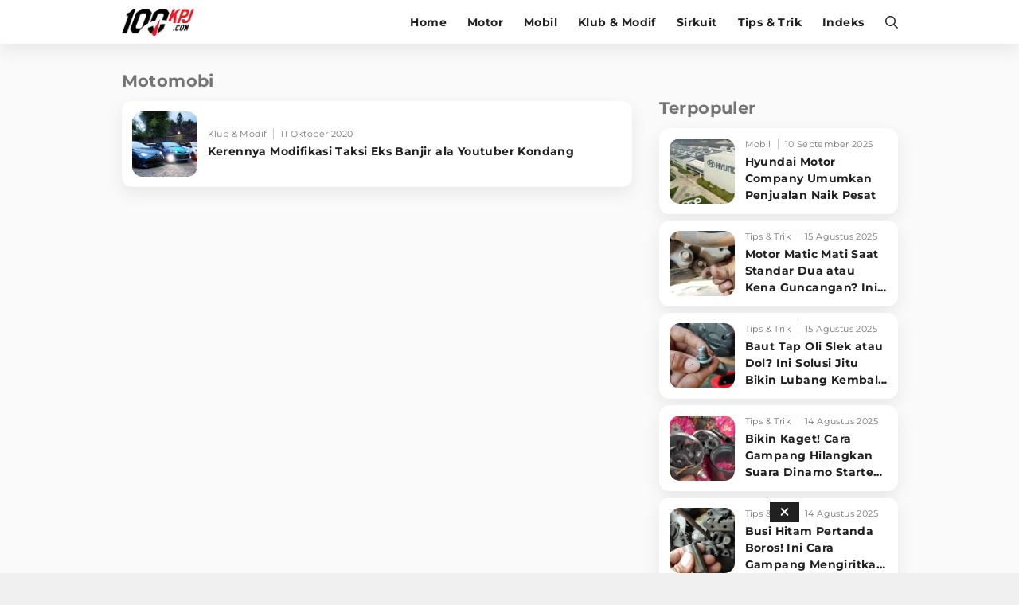

--- FILE ---
content_type: text/html; charset=utf-8
request_url: https://www.google.com/recaptcha/api2/aframe
body_size: 267
content:
<!DOCTYPE HTML><html><head><meta http-equiv="content-type" content="text/html; charset=UTF-8"></head><body><script nonce="4TQMY-42sv47iCbQ9qTgbA">/** Anti-fraud and anti-abuse applications only. See google.com/recaptcha */ try{var clients={'sodar':'https://pagead2.googlesyndication.com/pagead/sodar?'};window.addEventListener("message",function(a){try{if(a.source===window.parent){var b=JSON.parse(a.data);var c=clients[b['id']];if(c){var d=document.createElement('img');d.src=c+b['params']+'&rc='+(localStorage.getItem("rc::a")?sessionStorage.getItem("rc::b"):"");window.document.body.appendChild(d);sessionStorage.setItem("rc::e",parseInt(sessionStorage.getItem("rc::e")||0)+1);localStorage.setItem("rc::h",'1768618364241');}}}catch(b){}});window.parent.postMessage("_grecaptcha_ready", "*");}catch(b){}</script></body></html>

--- FILE ---
content_type: text/css
request_url: https://www.100kpj.com/appasset/desktop/css/rancak.css
body_size: 1372
content:
*,html,:before,:after{margin:0;padding:0;border:0;outline:0;font-weight:inherit;font-style:inherit;font-family:inherit;-moz-box-sizing:border-box;box-sizing:border-box;font-size:100%;text-align:left}img{color:transparent;font-size:0;vertical-align:middle;-ms-interpolation-mode:bicubic}ol,ul{list-style:none}li{display:list-item}a img{border:0}a{text-decoration:none}b,strong{font-weight:700}i,em{font-style:italic}img{max-width:100%}.btn,input[type=button],select,button{-webkit-appearance:none;cursor:pointer;background-color:transparent}.content_center{display:flex;justify-content:center;align-items:center}.hide{display:none}



:root, :before, :after{
  --site-container:975px;
  --size-1:5px;
  --size-2:8px;
  --size-3:13px;
  --size-4:21px;
  --size-5:34px;
  --size-6:55px;
  --size-7:89px;
  --max-zindex:2147483648;
  --default-fontsize:14px;
  --title-fontsize:16px;
  --bg-1:#FAFAFA; 
}



body, html{font-family:'Montserrat',sans-serif; font-size:var(--default-fontsize); font-weight:400; letter-spacing:0.4px; font-feature-settings:'lnum' 1; 
-webkit-text-size-adjust:100%; -ms-text-size-adjust:100%; -webkit-font-smoothing:antialiased; 
-moz-osx-font-smoothing:grayscale; text-rendering:optimizeSpeed;}
html{ min-height:100vh;}
body{background-color:var(--bg-1); overflow-x:hidden;}
a, button{font-weight:bold;}
.btn, a.btn, button.btn{padding:var(--size-3) var(--size-4); font-weight:normal; -webkit-appearance:none; text-transform:capitalize; 
display:flex; text-align:center; align-items:center; justify-content:center;}
.rancak-popup{display:none;}
.sticky-link{position:relative; font-weight:bold;}
.width-max{position:relative; width:100%; max-width:var(--site-container); margin:0 auto;}



.flex_ori{display:block; overflow:hidden; position:relative; line-height:0;}
.flex_ori:before{content:''; display:block;}
.flex_ori img{position:absolute; z-index:2; top:0; left:0; width:100%; height:100%; object-fit:cover;}
.flex_ori img:not([src]){visibility:hidden;}



.search-box{position:relative;}
.search-field{border:0; background-color:var(--bg-2); color:var(--color-text-2); padding:var(--size-4); padding-right:var(--size-6); min-width:300px;}
.search-button{position:absolute; z-index:1000; top:0; right:0; height:100%; width:var(--size-6); padding:0 !important;}



header{position:-webkit-sticky; position:sticky; z-index:calc(var(--max-zindex) - 5000); top:0; width:100%;}
header .width-max{display:flex; justify-content:space-between;}
.header-link{height:var(--size-6);}
.header-logo{padding-left:0;}
.header-search{padding-right:0;}
.header-logo img{height:var(--size-5); width:auto;}



.rancak-container{position:relative;}
.rancak-container > .width-max{display:block;}
.main-container{display:grid; grid-gap:var(--size-5);}
.column-container{display:grid; grid-template-columns:1fr; grid-template-rows:min-content; grid-row-gap:var(--size-5);}
.column-big-split{display:grid; grid-gap:var(--size-5);}

.section-title{font-size:var(--size-4); position:relative; margin-bottom:var(--size-3); display:flex; justify-content:space-between; font-weight:900;}



.content-list-container{display:grid; grid-gap:var(--size-2); grid-template-columns:repeat(auto-fit, minmax(270px,1fr));}
.content-box{position:relative; padding:var(--size-3); display:grid; grid-gap:var(--size-3); grid-template-columns:82px 1fr; align-items:center;}
.content-thumb-frame:before{padding-top:100%;}
.content-info{display:grid; grid-gap:var(--size-1) var(--size-2); grid-template-columns:auto 1fr; grid-auto-rows:min-content;}
.content-info div{font-size:calc(var(--default-fontsize) - 3px); font-weight:normal;}
.content-info-channel{padding-right:var(--size-2); border-right:1px solid;}
.content-info-title{font-size:var(--default-fontsize); line-height:150%; grid-column:1/3;
display:-webkit-box; -webkit-line-clamp:3; -webkit-box-orient:vertical; overflow:hidden;}



.tag-sidebar-container{display:grid; grid-gap:var(--size-2);}
.tag-box{display:grid; grid-template-columns:55px 1fr;}
.tag-box > *{padding:var(--size-3);}
.tag-hash{font-size:var(--size-5); text-align:center; border-right:1px dashed;}
.tag-info{display:flex;}
.tag-title{display:flex; align-items:center; font-size:var(--default-fontsize); line-height:150%;}
.tag-info{font-size:11px; font-weight:normal; margin-top:var(--size-1);}
.tag-info-view{padding-right:var(--size-2); margin-right:var(--size-2); border-right:1px solid;}



.share-box{display:flex; justify-content:space-between; align-items:center;}
.share-label{padding-left:var(--size-4);}
.share-list{display:flex;}
.share-button{padding:var(--size-3); line-height:100%;}
.share-button:last-child{padding-right:calc(var(--size-3) * 2)}
.share-button .svgicon{width:auto; height:21px;}

.sticky-bottom{position:fixed; z-index:calc(var(--max-zindex) - 6000); bottom:0; left:0; width:100%;}
.sticky-bottom-frame{position:relative;}
.sticky-bottom-close{position:absolute; z-index:1000; top:0; right:0; padding:var(--size-1) var(--size-3); line-height:0;}
.sticky-bottom-box{position:relative; z-index:1; line-height:0;}





@media screen and (min-width:0px) and (max-width:1023px){
  .desktop-only, .share-box-static{display:none !important; visibility:hidden; content-visibility:hidden;}
  .desktop-only iframe[loading=lazy]{content-visibility:hidden !important;}
  
  
  
  .header-link, .menu-link{padding:0 var(--size-3);}
  .header-left, .header-right{display:flex;}
  .header-link .svgicon{width:auto; height:var(--size-4);}
  .header-logo{padding-left:var(--size-4);}
  .header-menu{padding-right:var(--size-4);}
  
  
  
  .rancak-container{margin-top:var(--size-4);}
  .rancak-container-mobilemargin{margin-top:0;}
  .main-container{grid-template-columns:1fr;}
  .section-container{margin:0 var(--size-4);}

  .iklan-giantbanner{position:relative;}
  .iklan-giantbanner-close{position:fixed; z-index:2; top:0; right:0; width:var(--size-5); height:var(--size-5);}
  .iklan-giantbanner-content{line-height:0; position:relative; z-index:1; width:320px; height:480px;}
  .sticky-bottom-box{width:320px; min-height:50px; max-height:100px;}
}

--- FILE ---
content_type: text/css
request_url: https://www.100kpj.com/appasset/desktop/css/footer-style.css
body_size: 130
content:
.footer-all{position:relative;z-index:2;background-color:#2f2f2f;color:#bdbdbd;font-size:14px;border-top:0;padding:20px;padding-bottom:calc(var(--body-padding) + 20px);font-family:Arial,sans-serif;letter-spacing:1px}.footer-all-withshare{padding-bottom:calc(var(--body-padding) + 70px)}.footer-all a,.footer-all a:hover{color:#fff}.footer-all a:hover{opacity:.5}.footer-all-follow,.footer-all-member{padding-top:4px}.faf-label{text-align:center;margin-bottom:3px}.faf-list{display:flex;justify-content:center}.app-market .faf-list a{margin: 10px;}.faf-icon{line-height:0;margin:5px;display:block}.faf-icon svg{width:28px;height:28px}.faf-fb{fill:#4867aa}.faf-tw{fill:#00acec}.faf-ig{fill:#a935af}.faf-yt{fill:#d20001}.faf-yt svg{width:41px}.faf-go svg{width:auto;height:28px}.faf-dm{fill:#0063d6;background-color:transparent}.faf-icon:hover{opacity:.6}.fam-parent{text-align:center;margin-bottom:5px}.fam-parent .fam-parent-name{display:inline;font-size:14px;font-weight:bold}.fam-child,.footer-all-info{display:flex;flex-wrap:wrap;justify-content:center}.fam-child *{line-height:0;display:flex;justify-content:center;align-items:center}.fam-child .flex_ori{background-color:transparent;margin:10px}.fam-child img{position:relative;width:auto;height:20px}.footer-all-info{border-top:1px solid #424242;border-bottom:1px solid #424242;margin:10px 0 15px;padding:5px 0}.footer-all-info a{margin:5px}.footer-all-copyright{text-align:center}.footer-all-copyright *{font-size:14px;line-height:22px;display:inline}@media screen and (min-width:568px){.footer-all-copyright br{display:none}}@media screen and (min-width:1024px){.footer-all{padding-bottom:20px}}

--- FILE ---
content_type: application/javascript; charset=utf-8
request_url: https://fundingchoicesmessages.google.com/f/AGSKWxVpsdCv244FVd9-_-rj6OyasLA2XmTfAS2E-yhS5HTlIT-3VH-bkbD8qgEhibSb8MYxVOmVJZXeqgMFtgL6hdlUpwSU4KUjC-sj_BpuuSsJkr_ySKACMEXIoYeFkIX4PJe5x6AQefeflxXjA8XNrQUvN7qRP2UW5_ff2AkXOnTvNzJVaOR49ECrt1JY/_/adometry?/right-ad-/cmg_ad.=300x250&/leftsidebarads.
body_size: -1291
content:
window['0958c546-b713-4303-ada5-f68ba1670157'] = true;